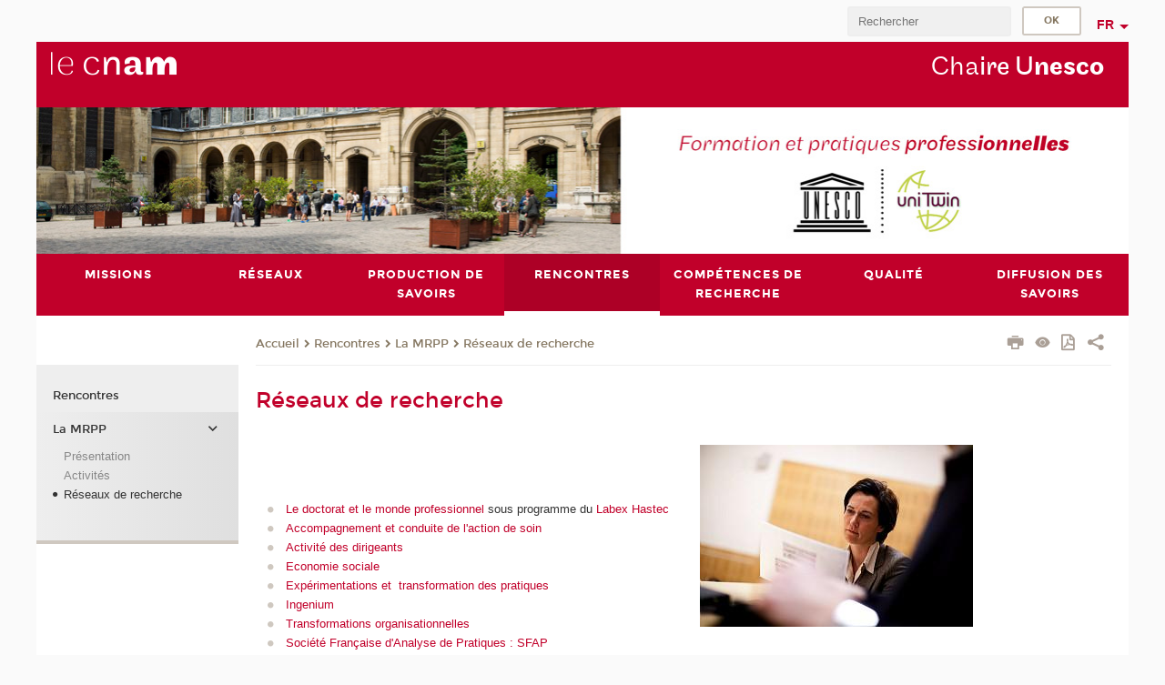

--- FILE ---
content_type: text/html;charset=UTF-8
request_url: https://chaire-unesco.cnam.fr/rencontres/la-mrpp/reseaux-de-recherche/reseaux-de-recherche-396786.kjsp?RH=1479721868313
body_size: 6622
content:


















<!DOCTYPE html>
<!--[if IE 8]> <html class="ie8 oldie no-js" xmlns="http://www.w3.org/1999/xhtml" lang="fr" xml:lang="fr"> <![endif]-->
<!--[if gt IE 8]><!--> <html class="no-js" xmlns="http://www.w3.org/1999/xhtml" lang="fr" xml:lang="fr"> <!--<![endif]-->
<head>
    <meta name="viewport" content="width=device-width, initial-scale=1.0" />
    















        <meta itemprop="description" content="" />
        <meta property="og:description" content="" />
        <meta itemprop="name" content="R&eacute;seaux&#x20;de&#x20;recherche" />
        <meta property="og:title" content="R&eacute;seaux&#x20;de&#x20;recherche" />
        <meta property="og:site_name" content="Chaire&#x20;Unesco" />
        <meta property="og:type" content="article" />
        <meta property="og:url" content="https://chaire-unesco.cnam.fr/rencontres/la-mrpp/reseaux-de-recherche/reseaux-de-recherche-396786.kjsp?RH=1304504360070" />
        <meta itemprop="image" content="https://chaire-unesco.cnam.fr&#x2f;images&#x2f;logo.png" />
        <meta property="og:image" content="https://chaire-unesco.cnam.fr&#x2f;images&#x2f;logo.png" />
<meta http-equiv="content-type" content="text/html; charset=utf-8" />
<title>Réseaux de recherche | Chaire Unesco | Cnam</title><link rel="canonical" href="https://chaire-unesco.cnam.fr/rencontres/la-mrpp/reseaux-de-recherche/reseaux-de-recherche-396786.kjsp" /><link rel="shortcut icon" type="image/x-icon" href="https://chaire-unesco.cnam.fr/jsp/images/favicon.ico" />
<link rel="icon" type="image/png" href="https://chaire-unesco.cnam.fr/jsp/images/favicon.png" />
<meta http-equiv="pragma" content="no-cache" />

<link rel="schema.DC" href="http://purl.org/dc/elements/1.1/" />
<meta name="DC.Title" content="R&eacute;seaux&#x20;de&#x20;recherche&#x20;&#x7c;&#x20;Chaire&#x20;Unesco&#x20;&#x7c;&#x20;Cnam" />
<meta name="DC.Creator" content="Cnam" />
<meta name="DC.Subject" lang="fr-FR" content="" />
<meta name="DC.Description" lang="fr-FR" content="" />
<meta name="DC.Publisher" content="Cnam" />
<meta name="DC.Date.created" scheme="W3CDTF" content="20110504 12:19:46.0" />
<meta name="DC.Date.modified" scheme="W3CDTF" content="20190416 10:05:30.0" />
<meta name="DC.Language" scheme="RFC3066" content="fr-FR" />
<meta name="DC.Rights" content="Copyright &copy;Conservatoire national des arts et métiers" />

<meta name="author" lang="fr_FR" content="Cnam" />
<meta name="keywords" content="" />
<meta name="description" content="" />
<meta name="Date-Creation-yyyymmdd" content="20110504 12:19:46.0" />
<meta name="Date-Revision-yyyymmdd" content="20190416 10:05:30.0" />
<meta name="copyright" content="Copyright &copy;Conservatoire national des arts et métiers" />
<meta name="reply-to" content="cms@cnam.fr" />
<meta name="category" content="Internet" />

    <meta name="robots" content="index, follow" />

<meta name="distribution" content="global" />
<meta name="identifier-url" content="https://chaire-unesco.cnam.fr/" />
<meta name="resource-type" content="document" />
<meta name="expires" content="-1" />
<meta name="Generator" content="" />
<meta name="Formatter" content="" />
    
    <link rel="start" title="Accueil" href="https://chaire-unesco.cnam.fr/" />
    
    <link rel="alternate" type="application/rss+xml" title="Fil RSS des dix dernières actualités" href="https://chaire-unesco.cnam.fr/adminsite/webservices/export_rss.jsp?NOMBRE=10&amp;CODE_RUBRIQUE=1479823816445&amp;LANGUE=0" />

    <link rel="stylesheet" type="text/css" media="screen" href="https://chaire-unesco.cnam.fr/jsp/styles/fonts/icones/IcoMoon.css" />
    <link rel="stylesheet" type="text/css" media="screen" href="https://chaire-unesco.cnam.fr/jsp/styles/fonts.css" />
    <link rel="stylesheet" type="text/css" media="screen" href="https://chaire-unesco.cnam.fr/jsp/styles/extension-galerie.css" />
    <!--[if lte IE 8]>
    <link rel="stylesheet" type="text/css" media="screen" href="https://chaire-unesco.cnam.fr/jsp/styles/all-old-ie.css" />
    <script>'header|footer|main|article|section|audio|video|source'.replace(/\w+/g,function(t){document.createElement(t)})</script>
    <script type="text/javascript" src="https://chaire-unesco.cnam.fr/adminsite/scripts/libs/ie8-shims.js"></script>
    <![endif]-->
    <!--[if gt IE 8]><!-->
    <link rel="stylesheet" type="text/css" media="screen" href="https://chaire-unesco.cnam.fr/jsp/styles/screen.css" />
    <!--<![endif]-->
    <link rel="stylesheet" type="text/css" media="screen" href="https://chaire-unesco.cnam.fr/wro/jQueryCSS/7bd5832b3be32ce6eeeab7c3f97decf8cb618101.css"/>
    <link rel="stylesheet" type="text/css" media="print" href="https://chaire-unesco.cnam.fr/wro/styles-print/6bb61dd7e6436be9da16491d333d5fc1c0c6716a.css"/>
    <link rel="stylesheet" type="text/css" media="screen" href="https://chaire-unesco.cnam.fr/wro/styles/eb57c25ff0ffddc60fdc7550a2ba2ba683ce697a.css"/>
    










<style type="text/css" media="screen">

	#menu_principal>li{
		
		width:14.28%;
	}


/*  remplacer par variable bandeau (de site) usine à sites */

	@media screen and (min-width: 50em) {.ligne_1 > .colonne_1 {
				width : 50%;
			}.ligne_1 > .colonne_2 {
				width : 50%;
			}
	}.ie8 .ligne_1 > .colonne_1 {
			width : 50%;
		}.ie8 .ligne_1 > .colonne_2 {
			width : 50%;
		}
</style>


    

    <script type="text/javascript">
        var html = document.getElementsByTagName('html')[0];
        html.className = html.className.replace('no-js', 'js');
    </script>
    

    
    
    <script type="text/javascript" src="https://chaire-unesco.cnam.fr/adminsite/fcktoolbox/fckeditor/fckeditor.js"></script>
    <script type="text/javascript" src="https://chaire-unesco.cnam.fr/wro/scripts/717a17b0cdcdc1d468fbeedba4cdddfccb9e6da5.js"></script>

    



<!-- Matomo Script A-->
<script>
    var _paq = window._paq = window._paq || [];
    /* tracker methods like "setCustomDimension" should be called before "trackPageView" */
    _paq.push(['trackPageView']);
    _paq.push(['enableLinkTracking']);
    (function () {
        var u = "https://pascal.cnam.fr/";
        _paq.push(['setTrackerUrl', u + 'matomo.php']);
        _paq.push(['setSiteId', '127']);
        var d = document, g = d.createElement('script'), s = d.getElementsByTagName('script')[0];
        g.async = true;
        g.src = u + 'matomo.js';
        s.parentNode.insertBefore(g, s);
    })();
</script>
<!-- End Matomo Code -->



</head>
<body id="body" class="fiche pagelibre rubrique consultation">







<header>
	<div id="header_deco">
	    <div id="bandeau_outils">
	    	 <button id="menu-principal-bouton" class="plier-deplier__bouton" aria-expanded="false">
                <span class="css-icon-menu"></span>
                <span class="icon-libelle">Menu</span>
            </button>
		    <p id="liens_evitement">
		        <a href="#avec_nav_sans_encadres">Contenu</a> |
		        <a href="#menu_principal">Navigation</a> |
		        <a href="#acces_directs">Accès directs</a>  |
		        <a href="#connexion">Connexion</a>
		    </p>
		    






		    
		    	






		    
		    






		    






		    









<div id="recherche-simple" class="plier-deplier">
        <div class="recherche-simple-Top">
	        <form class="form-recherche-simple-Top"  action="/servlet/com.jsbsoft.jtf.core.SG?EXT=cnam&amp;PROC=RECHERCHE_SIMPLE&amp;ACTION=RECHERCHE&amp;RF=1304504360070&amp;RH=1304504360070&amp;ID_REQ=1768624738519" method="post">
	            <input type="hidden" name="#ECRAN_LOGIQUE#" value="RECHERCHE" />
	            <input type="hidden" name="ACTION" value="VALIDER" />
	            <input type="hidden" name="LANGUE_SEARCH" value="0" />
	            <input type="hidden" name="CODE_RUBRIQUE" value="1479823816445" />
	            <input type="hidden" name="SITE_CLOISONNE" value="1" />
	            <input type="hidden" name="CODE_SITE_DISTANT" value="" />
	            <input type="hidden" name="SEARCH_SOUSRUBRIQUES" value="true" />
	            <input type="hidden" name="SEARCH_EXCLUSIONOBJET" value="" />
	            <input type="hidden" name="RH" value="1304504360070" />
	            <input type="hidden" name="OBJET" value="TOUS" />
	            <label for="MOTS_CLEFS">Recherche</label>
	            <input name="QUERY" role="search" type="text" id="MOTS_CLEFS" value="" placeholder="Rechercher" title="Rechercher par mots-clés" />
	            <input type="submit" value="ok" />
	            
	        </form>
    </div><!-- .plier-deplier__contenu -->
</div><!-- #recherche-simple .plier-deplier -->

		    







<div id="versions" class="plier-deplier">
        <button class="plier-deplier__bouton versions__item" aria-expanded="false">fr</button>
        <div class="plier-deplier__contenu plier-deplier__contenu--clos">
	        <div><!--
	        --><ul><!----><li class="versions__item versions_en"  lang="en"><a href="https://www.cnam.eu/site-en/" hreflang="en">
	                        en
	                      </a></li><!----></ul><!--
	    --></div><!-- 
       --></div><!-- .plier-deplier__contenu -->
    </div><!-- #versions -->
    
	    </div> <!-- #bandeau_outils -->
		
	    <div id="banniere">
	   		











<div class="banniere clearfix" role="banner">
		<div class="banniere__logo-structure">
	            <a href="https://www.cnam.fr/" class="banniere__logo" title="Retour à la page d'accueil">
					<img src="/jsp/styles/img/logo_cnam_blanc_transp.png" alt="logo-Chaire Unesco" title="Retour à la page d'accueil" />
	            </a>

			
		</div>
		
         
        	<a href="https://chaire-unesco.cnam.fr/" class="banniere__intitule" title="Retour à l’accueil du site"><!-- 
	        	
	        		--><span class="fragment_0">Cha</span><!--
	        		
	        		--><span class="fragment_1">ire U</span><!--
	        		
	        		--><span class="fragment_2">nesco</span><!--
	        		
        	 --></a>
       
</div><!-- .banniere -->
	    </div>
	    
		     <a id="bandeau" href="https://chaire-unesco.cnam.fr/">
		   		




	<div class="bandeau__large effet14">
		<div class="itemwrap">
			<div class="bandeau__large-image effetIn1" style="background-image:url('/uas/ubnesco2/NOM_PROPRIETE_BANDEAU_IMAGE_LARGE/bandeau-unesco.jpg')">
			</div>
		</div>
	</div>


		    </a>
		
	    <div id="menu" role="navigation" aria-expanded="false">
	        








    <ul id="menu_principal" class="menu_principal--riche mobile-menu__level js-mobile-menu__level"><!--
	            --><li class=" mobile-menu__item js-mobile-menu__item">
	            
	            <a href="https://chaire-unesco.cnam.fr/missions/" class="js-menu-link type_rubrique_0001" aria-expanded="false"><span>Missions</span></a>
	            
	          </li><!-- 
	            --><li class=" mobile-menu__item js-mobile-menu__item">
	            
	            <a href="https://chaire-unesco.cnam.fr/reseaux/" class="js-menu-link type_rubrique_0001" aria-expanded="false"><span>Réseaux</span></a>
	            
	          </li><!-- 
	            --><li class=" mobile-menu__item js-mobile-menu__item">
	            
	            <a href="https://chaire-unesco.cnam.fr/production-de-savoirs/" class="js-menu-link type_rubrique_0001" aria-expanded="false"><span>Production de savoirs</span></a>
	            
	          </li><!-- 
	            --><li class="menu_principal-actif  mobile-menu__item js-mobile-menu__item">
	            
	            <a href="https://chaire-unesco.cnam.fr/rencontres/" class="js-menu-link type_rubrique_0001" aria-expanded="false"><span>Rencontres</span></a>
	            
		            <div class="plier-deplier__contenu plier-deplier__contenu--clos mobile-menu__level js-mobile-menu__level ">
	                   <div class="menu_principal__col">
		                    <ul><!-- 
		                     	
		                     	--><li class="menu_principal-titre-actif  mobile-menu__level__titre">
			                        <a href="https://chaire-unesco.cnam.fr/rencontres/">
				                        
			            					Rencontres
			            				
			                        </a>
			                    </li><!--
		                        --><li class="menu_principal-actif  mobile-menu__item js-mobile-menu__item">
		                            <a href="https://chaire-unesco.cnam.fr/rencontres/la-mrpp/" class="type_rubrique_0001">La MRPP</a>
			                        
			                            <ul class="mobile-menu__level js-mobile-menu__level">
			                            	<li class="menu_principal-titre-actif  mobile-menu__level__titre">
			                               		<a href="https://chaire-unesco.cnam.fr/rencontres/la-mrpp/">La MRPP</a>
			                            	</li><!--
			                                --><li class=" mobile-menu__item js-mobile-menu__item">
			                                   	<a href="https://chaire-unesco.cnam.fr/rencontres/la-mrpp/presentation/" class="type_rubrique_0001">Présentation</a>
			                                   </li><!--
			                                --><li class=" mobile-menu__item js-mobile-menu__item">
			                                   	<a href="https://chaire-unesco.cnam.fr/rencontres/la-mrpp/activites/" class="type_rubrique_0001">Activités</a>
			                                   </li><!--
			                                --><li class="menu_principal-actif  mobile-menu__item js-mobile-menu__item">
			                                   	<a href="https://chaire-unesco.cnam.fr/rencontres/la-mrpp/reseaux-de-recherche/" class="type_rubrique_0001">Réseaux de recherche</a>
			                                   </li><!--
			                            --></ul>
		                        </li><!--
		                    --></ul>
	                   </div>
	                    
		           </div>
	           
	          </li><!-- 
	            --><li class=" mobile-menu__item js-mobile-menu__item">
	            
	            <a href="https://chaire-unesco.cnam.fr/competences-de-recherche/" class="js-menu-link type_rubrique_0001" aria-expanded="false"><span>Compétences de recherche</span></a>
	            
	          </li><!-- 
	            --><li class=" mobile-menu__item js-mobile-menu__item">
	            
	            <a href="https://chaire-unesco.cnam.fr/qualite/" class="js-menu-link type_rubrique_0001" aria-expanded="false"><span>Qualité</span></a>
	            
	          </li><!-- 
	            --><li class=" mobile-menu__item js-mobile-menu__item">
	            
	            <a href="https://chaire-unesco.cnam.fr/diffusion-des-savoirs/" class="js-menu-link type_rubrique_0001" aria-expanded="false"><span>Diffusion des savoirs</span></a>
	            
	          </li><!-- 
    --></ul><!-- #menu_principal -->
	        <div class="separateur"></div>
	    </div> <!-- #menu -->
    </div>
</header>

<main id="page">
    <div id="page_deco">
        <div id="contenu-encadres">
            <div id="avec_nav_sans_encadres" class="contenu" role="main">
                
                    <div class="contenu__outils clearfix">
	                    















<p id="fil_ariane"><a href='http://chaire-unesco.cnam.fr'><span>Accueil</span></a><span class='icon icon-chevron_right'></span><a href="https://chaire-unesco.cnam.fr/rencontres/">Rencontres</a><span class='icon icon-chevron_right'></span><a href="https://chaire-unesco.cnam.fr/rencontres/la-mrpp/">La MRPP</a><span class='icon icon-chevron_right'></span><a href="https://chaire-unesco.cnam.fr/rencontres/la-mrpp/reseaux-de-recherche/">Réseaux de recherche</a></p>
            <p class="fil_ariane__position"></p>

	                    











<ul class="actions-fiche">

<!--  <li class="actions-fiche__item actions-fiche__item--panier"> -->

<!-- 		 <input type="hidden" id="isPresentPanier" name="isPresentPanier" value="false" /> -->




<!--     </li> -->
    
    <li class="actions-fiche__item actions-fiche__item--print">
        <button title="Imprimer" onclick="window.print(); return false;"><span aria-hidden="true" class="icon icon-print"></span><span class="actions-fiche__libelle">Imprimer</span></button>
    </li>
    <li class="actions-fiche__item actions-fiche__item--print">
        <a href="/rencontres/la-mrpp/reseaux-de-recherche/reseaux-de-recherche-396786.kjsp?RH=1479721868313&versiontexte=true" title="Version texte" target="_blank"><span aria-hidden="true" class="icon icon-eye2"></span></a>
    </li>
    
	
	<li class="actions-fiche__item actions-fiche__item--pdf">
		<a title="Version PDF" href="https://chaire-unesco.cnam.fr/rencontres/la-mrpp/reseaux-de-recherche/reseaux-de-recherche-396786.kjsp?RH=1304504360070&amp;toPdf=true" rel="nofollow">
			<span aria-hidden="true" class="icon icon-file-pdf-o"></span>
			<span class="actions-fiche__libelle">Version PDF</span>
		</a>
	</li>
	
    <li class="actions-fiche__item plier-deplier actions-fiche__item--share">
        <button class="plier-deplier__bouton" aria-expanded="false" title="Partager"><span aria-hidden="true" class="icon icon-share"></span><span class="actions-fiche__libelle">Partager</span></button>
        <div class="plier-deplier__contenu plier-deplier__contenu--clos partage-reseauxsociaux">
            <span>Partager cette page</span>
            <ul><!----><li class="partage-reseauxsociaux__item partage-reseauxsociaux__item--facebook">
                        <a href="https://www.facebook.com/sharer/sharer.php?s=100&u=https://chaire-unesco.cnam.fr/rencontres/la-mrpp/reseaux-de-recherche/reseaux-de-recherche-396786.kjsp?RH=1304504360070" title="Facebook">
                            <span aria-hidden="true" class="icon icon-facebook"></span>
                            <span class="actions-fiche__libelle">Facebook</span>
                        </a>
                    </li><!----><li class="partage-reseauxsociaux__item partage-reseauxsociaux__item--twitter">
                        <a href="https://twitter.com/intent/tweet?url=https%3A%2F%2Fchaire-unesco.cnam.fr%2Frencontres%2Fla-mrpp%2Freseaux-de-recherche%2Freseaux-de-recherche-396786.kjsp%3FRH%3D1304504360070&via=lecnam&text=R%C3%A9seaux+de+recherche" title="Twitter">
                            <span aria-hidden="true" class="icon icon-twitter"></span>
                            <span class="actions-fiche__libelle">Twitter</span>
                        </a>
                    </li><!----><li class="partage-reseauxsociaux__item partage-reseauxsociaux__item--linkedin">
                        <a href="https://www.linkedin.com/shareArticle?mini=true&url=https://chaire-unesco.cnam.fr/rencontres/la-mrpp/reseaux-de-recherche/reseaux-de-recherche-396786.kjsp?RH=1304504360070" title="Linkedin">
                            <span aria-hidden="true" class="icon icon-linkedin"></span>
                            <span class="actions-fiche__libelle">Linkedin</span>
                        </a>
                    </li><!----></ul>
        </div>
    </li></ul><!-- .actions-fiche -->

                    </div>
                    
                    
                        <h1>Réseaux de recherche</h1>
                    




<div class="ligne_1"><div class="colonne_1">
                <div class="colonne_deco"><div class="paragraphe--1"><div class="paragraphe__contenu--1 toolbox">
                                
&nbsp;
<ul>
	<li><a href="/reseaux-de-recherche/doctorat-et-monde-professionnel-564020.kjsp" class="lien_interne">Le doctorat et le monde professionnel</a> sous programme du <a href="http://www.labex-hesam.eu/fr/13-hastec-presentation" class="lien_externe">Labex Hastec</a></li>
	<li><a href="/reseaux-de-recherche/accompagnement-et-conduite-de-l-action-de-soin-553876.kjsp" class="lien_interne">Accompagnement et conduite de l'action de soin</a></li>
	<li><a href="https://chaire-unesco.cnam.fr/rencontres/la-mrpp/reseaux-de-recherche/programme-coordonn-de-recherches-sur-l-activit-des-dirigeants-483538.kjsp?RH=1304504360070" class="lien_interne">Activité des dirigeants</a></li>
	<li><a href="https://chaire-unesco.cnam.fr/rencontres/la-mrpp/reseaux-de-recherche/r-seau-economie-sociale--483555.kjsp?RH=1304504360070" class="lien_interne">Economie sociale</a></li>
	<li><a href="https://chaire-unesco.cnam.fr/rencontres/la-mrpp/reseaux-de-recherche/r-seau-exp-rimentations--483556.kjsp?RH=1304504360070" class="lien_interne">Expérimentations et&nbsp; transformation des pratiques</a></li>
	<li><a class="lien_externe" href="https://reseau-ingenium.fr/" title="Ingenium">Ingenium</a></li>
	<li><a href="https://chaire-unesco.cnam.fr/rencontres/la-mrpp/reseaux-de-recherche/r-seau-transformations-organisationnelles--483569.kjsp?RH=1304504360070" class="lien_interne">Transformations organisationnelles</a></li>
	<li><a href="https://chaire-unesco.cnam.fr/rencontres/la-mrpp/reseaux-de-recherche/soci-t-fran-aise-d-analyse-de-pratiques-sfap-483571.kjsp?RH=1304504360070" class="lien_interne">Société Française d'Analyse de Pratiques : SFAP</a></li>
	<li><a href="https://chaire-unesco.cnam.fr/medias/fichier/faingold-sem-rech-mrpp-2014-2015_1425975919940-pdf?ID_FICHE=524287&amp;INLINE=FALSE" title="Télécharger 'Faingold Sem Rech MRPP 2014-2015.pdf' [PDF - 399 Ko]" class="lien_interne">Explicitation des pratiques, décryptage du sens, enjeux identitaires</a></li>
</ul>
                            </div><!-- .paragraphe__contenu--1 .toolbox -->
                        </div><!-- paragraphe--1 --></div><!-- colonne_deco -->
            </div><!-- .colonne_1 --><div class="colonne_2">
                <div class="colonne_deco"><div class="paragraphe--0"><div class="paragraphe__contenu--0 toolbox">
                                <img alt="Cours de commerce international  avec Anne-Gaëlle Jolivot, enseignante, et Jean-Paul Lemaire, professeur ESCP . " src="https://chaire-unesco.cnam.fr/medias/photo/[base64].jpg?ID_FICHE=524287" style="margin: 0px 5px; width: 300px; height: 200px" title="Cours de commerce international  avec Anne-Gaëlle Jolivot, enseignante, et Jean-Paul Lemaire, professeur ESCP . ">
                            </div><!-- .paragraphe__contenu--0 .toolbox -->
                        </div><!-- paragraphe--0 --></div><!-- colonne_deco -->
            </div><!-- .colonne_2 --></div><!-- .ligne_1 -->




            </div> <!-- .contenu -->
            











            </div><!-- #contenu-encadres -->
                <div id="navigation" role="navigation">
                    <h2 class="menu_secondaireStyle">Dans la même rubrique</h2>
                    












<ul id="menu_secondaire">
        	
        		<li><a href="https://chaire-unesco.cnam.fr/rencontres/">Rencontres</a></li>
        	
            <li class="menu_secondaire-actif">
                  <a href="https://chaire-unesco.cnam.fr/rencontres/la-mrpp/" class="type_rubrique_0001">La MRPP</a>
                        <span class="menu_secondaire__slide_control open"></span>
                        <ul>
                        	<li >
                        		<a href="https://chaire-unesco.cnam.fr/rencontres/la-mrpp/presentation/" class="type_rubrique_0001">Présentation</a>
                       		</li>
                        
                        	<li >
                        		<a href="https://chaire-unesco.cnam.fr/rencontres/la-mrpp/activites/" class="type_rubrique_0001">Activités</a>
                       		</li>
                        
                        	<li class="sousmenu_secondaire-actif">
                        		<a href="https://chaire-unesco.cnam.fr/rencontres/la-mrpp/reseaux-de-recherche/" class="type_rubrique_0001">Réseaux de recherche</a>
                       		</li>
                        </ul></li></ul><!-- #menu_secondaire -->
                </div><!-- #navigation -->
            </div><!-- #page_deco -->
            <div class="separateur"></div>
        </main> <!-- #page -->

        <footer id="pied_deco">
        	<div class="pied_element_mobile">
	        	






			    






			    






        	</div>
        	<div class="reseauxSociauxMobile"> 






			</div>
        	




<ul id="menu_pied_page"><!----><li><a href="https://chaire-unesco.cnam.fr/infos-legales/">Infos légales</a></li><!----><li><a href="https://chaire-unesco.cnam.fr/bibliotheque/">Bibliothèque</a></li><!----><li><a href="https://chaire-unesco.cnam.fr/hesam-universite/">heSam Université</a></li><!----><li><a href="https://chaire-unesco.cnam.fr/plan-de-site/">Plan de site</a></li><!----><li><a href="https://chaire-unesco.cnam.fr/accessibilite-non-conforme/">Accessibilité: non conforme</a></li><!----></ul><!-- #menu_pied_page -->

            <div id="pied_page" class="no-infos-pied-page" role="contentinfo"><!-- 
                  --><div id="plan__pied_page"> 
                 	









    <div class="plan-site">
        <ul class="plan-site__1"><!-- 
          --><li class="plan-site__1_item">
               <a href="https://chaire-unesco.cnam.fr/missions/">Missions</a>
	           
            </li><!--
          --><li class="plan-site__1_item">
               <a href="https://chaire-unesco.cnam.fr/reseaux/">Réseaux</a>
	           
            </li><!--
          --><li class="plan-site__1_item">
               <a href="https://chaire-unesco.cnam.fr/production-de-savoirs/">Production de savoirs</a>
	           
            </li><!--
          --><li class="plan-site__1_item">
               <a href="https://chaire-unesco.cnam.fr/rencontres/">Rencontres</a>
	           
	               <ul class="plan-site__2">
		                   <li class="plan-site__2_item">
			               		<a href="https://chaire-unesco.cnam.fr/rencontres/la-mrpp/">La MRPP</a>
		                   </li>
	               </ul>
            </li><!--
          --><li class="plan-site__1_item">
               <a href="https://chaire-unesco.cnam.fr/competences-de-recherche/">Compétences de recherche</a>
	           
            </li><!--
          --><li class="plan-site__1_item">
               <a href="https://chaire-unesco.cnam.fr/qualite/">Qualité</a>
	           
            </li><!--
          --><li class="plan-site__1_item">
               <a href="https://chaire-unesco.cnam.fr/diffusion-des-savoirs/">Diffusion des savoirs</a>
	           
            </li><!--
        --></ul>
    </div>
                 </div><!-- 
                  --><div id="info__pied_page" class="">
                 	<div class="reseauxSociauxGrandEcran">





</div>
                 	





                 </div><!-- 
                 --><span id="haut_page"><span aria-hidden="true" class="icon icon-arrow-up"></span><a href="#body"><span class="icon-libelle">Haut de page</span></a></span><!-- 
             --></div><!-- #pied_page -->
             <div id="connexion__pied_page">
             	










	<a href="/servlet/com.jsbsoft.jtf.core.SG?PROC=IDENTIFICATION_FRONT&ACTION=CONNECTER&URL_REDIRECT=%2Frencontres%2Fla-mrpp%2Freseaux-de-recherche%2Freseaux-de-recherche-396786.kjsp%3FRH%3D1479721868313" class="connexion__pied_page__connexion">Konnexion</a>

             </div>
            

        </footer> <!-- #pied_deco -->

        
        <a class="url-fiche" href="https://chaire-unesco.cnam.fr/rencontres/la-mrpp/reseaux-de-recherche/reseaux-de-recherche-396786.kjsp?RH=1304504360070">https://chaire-unesco.cnam.fr/rencontres/la-mrpp/reseaux-de-recherche/reseaux-de-recherche-396786.kjsp?RH=1304504360070</a>

		<script type="text/javascript" src="https://chaire-unesco.cnam.fr/wro/scriptsFo_fr_FR/3a56eb39af7beb2cf5f06ab913fb0407cb429170.js"></script>

        

		<script type="text/javascript">
			
		
			
		

</script>

















</body>
</html>

